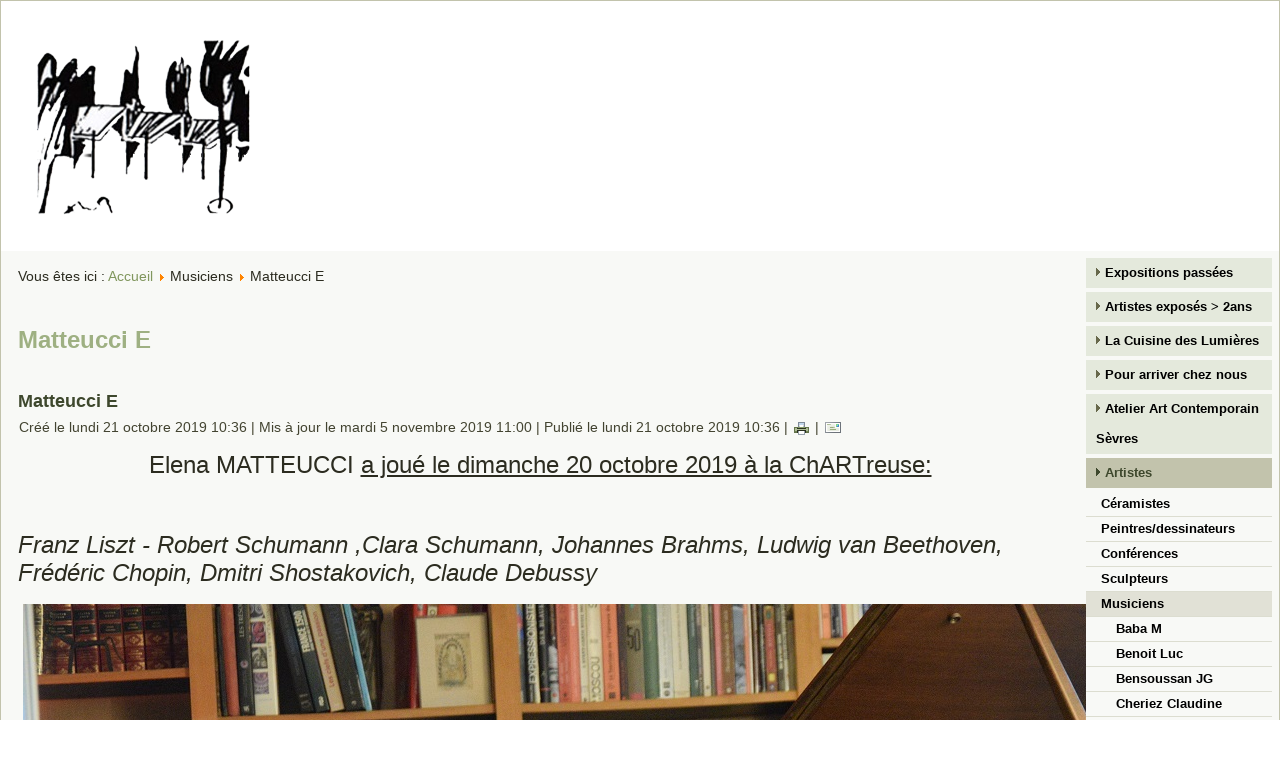

--- FILE ---
content_type: text/html; charset=utf-8
request_url: https://www.artcontemporainsevres.org/index.php/artistes/musiciens/matteucci-e
body_size: 24355
content:
<!DOCTYPE html>
<html dir="ltr" lang="fr-fr">
<head>
      <base href="https://www.artcontemporainsevres.org/index.php/artistes/musiciens/matteucci-e" />
  <meta http-equiv="content-type" content="text/html; charset=utf-8" />
  <meta name="keywords" content="Arts, arts contemporains, sèvres , haut de seine, les arts des hauts de seine" />
  <meta name="description" content="L'association Art Contemporain Sèvres est née de la volonté de Françoise Russo-Marie d'aider les artistes contemporains à montrer leurs oeuvres. La création d'une association a permis une meilleure visibilité au niveau municipal des expositions, concerts et autres manifestations organisés par Françoise Russo-Marie et Jean-Pierre Marie depuis plus de vingt ans." />
  <meta name="generator" content="Joomla! - Open Source Content Management" />
  <title>Matteucci E</title>
  <link href="/index.php/artistes/musiciens/matteucci-e?format=feed&amp;type=rss" rel="alternate" type="application/rss+xml" title="RSS 2.0" />
  <link href="/index.php/artistes/musiciens/matteucci-e?format=feed&amp;type=atom" rel="alternate" type="application/atom+xml" title="Atom 1.0" />
  <link href="/templates/artcontemporain20201122/favicon.ico" rel="shortcut icon" type="image/vnd.microsoft.icon" />
  <script src="/media/system/js/mootools-core.js" type="text/javascript"></script>
  <script src="/media/system/js/core.js" type="text/javascript"></script>
  <script src="/media/system/js/caption.js" type="text/javascript"></script>
  <script src="/media/system/js/mootools-more.js" type="text/javascript"></script>
  <script type="text/javascript">
window.addEvent('load', function() {
				new JCaption('img.caption');
			});window.addEvent('domready', function() {
			$$('.hasTip').each(function(el) {
				var title = el.get('title');
				if (title) {
					var parts = title.split('::', 2);
					el.store('tip:title', parts[0]);
					el.store('tip:text', parts[1]);
				}
			});
			var JTooltips = new Tips($$('.hasTip'), { maxTitleChars: 50, fixed: false});
		});
  </script>

    <link rel="stylesheet" href="/templates/system/css/system.css" />
    <link rel="stylesheet" href="/templates/system/css/general.css" />
<script>
  (function(i,s,o,g,r,a,m){i['GoogleAnalyticsObject']=r;i[r]=i[r]||function(){
  (i[r].q=i[r].q||[]).push(arguments)},i[r].l=1*new Date();a=s.createElement(o),
  m=s.getElementsByTagName(o)[0];a.async=1;a.src=g;m.parentNode.insertBefore(a,m)
  })(window,document,'script','//www.google-analytics.com/analytics.js','ga');

  ga('create', 'UA-6247179-20', 'auto');
  ga('send', 'pageview');

</script>

    <!-- Created by Artisteer v4.2.0.60623 -->
    
    
    <meta name="viewport" content="initial-scale = 1.0, maximum-scale = 1.0, user-scalable = no, width = device-width" />

    <!--[if lt IE 9]><script src="https://html5shiv.googlecode.com/svn/trunk/html5.js"></script><![endif]-->
    <link rel="stylesheet" href="/templates/artcontemporain20201122/css/template.css" media="screen" type="text/css" />
    <!--[if lte IE 7]><link rel="stylesheet" href="/templates/artcontemporain20201122/css/template.ie7.css" media="screen" /><![endif]-->
    <link rel="stylesheet" href="/templates/artcontemporain20201122/css/template.responsive.css" media="all" type="text/css" />

<link rel="shortcut icon" href="/templates/artcontemporain20201122/favicon.ico" type="image/x-icon" />
    <script>if ('undefined' != typeof jQuery) document._artxJQueryBackup = jQuery;</script>
    <script src="/templates/artcontemporain20201122/jquery.js"></script>
    <script>jQuery.noConflict();</script>

    <script src="/templates/artcontemporain20201122/script.js"></script>
    <script src="/templates/artcontemporain20201122/script.responsive.js"></script>
    <script src="/templates/artcontemporain20201122/modules.js"></script>
        <script>if (document._artxJQueryBackup) jQuery = document._artxJQueryBackup;</script>
</head>
<body>

<div id="art-main">
    <div class="art-sheet clearfix">
<header class="art-header">
    <div class="art-shapes">
        <div class="art-object1435163851"></div>

            </div>

<h1 class="art-headline">
    <a href="/"></a>
</h1>





                
                    
</header>
<!-- begin nostyle -->
<div class="art-nostyle">
<!-- begin nostyle content -->


<div class="custom"  >
	<script type="text/javascript">// <![CDATA[
  var _gaq = _gaq || [];
  _gaq.push(['_setAccount', 'UA-6247179-20']);
  _gaq.push(['_trackPageview']);

  (function() {
    var ga = document.createElement('script'); ga.type = 'text/javascript'; ga.async = true;
    ga.src = ('https:' == document.location.protocol ? 'https://ssl' : 'http://www') + '.google-analytics.com/ga.js';
    var s = document.getElementsByTagName('script')[0]; s.parentNode.insertBefore(ga, s);
  })();
// ]]></script></div>
<!-- end nostyle content -->
</div>
<!-- end nostyle -->
<div class="art-layout-wrapper">
                <div class="art-content-layout">
                    <div class="art-content-layout-row">
                        <div class="art-layout-cell art-content">
<article class="art-post"><div class="art-postcontent clearfix">
<div class="breadcrumbs">
<span class="showHere">Vous êtes ici : </span><a href="/" class="pathway">Accueil</a> <img src="/media/system/images/arrow.png" alt=""  /> <span>Musiciens</span> <img src="/media/system/images/arrow.png" alt=""  /> <span>Matteucci E</span></div>
</div></article><article class="art-post art-messages"><div class="art-postcontent clearfix">
<div id="system-message-container">
</div></div></article><div class="blog"><article class="art-post"><div class="art-postcontent clearfix"><h2><span class="subheading-category">Matteucci E</span></h2><div class="category-desc"></div></div></article><div class="items-leading">
            <div class="leading-0">
            <article class="art-post"><h2 class="art-postheader">Matteucci E</h2><div class="art-postheadericons art-metadata-icons"><span class="art-postdateicon">Créé le lundi 21 octobre 2019 10:36</span> | <span class="art-postdateicon">Mis à jour le mardi 5 novembre 2019 11:00</span> | <span class="art-postdateicon">Publié le lundi 21 octobre 2019 10:36</span> | <a href="/index.php/artistes/musiciens/matteucci-e/120-matteucci-e?tmpl=component&amp;print=1&amp;layout=default&amp;page=" title="Imprimer" onclick="window.open(this.href,'win2','status=no,toolbar=no,scrollbars=yes,titlebar=no,menubar=no,resizable=yes,width=640,height=480,directories=no,location=no'); return false;" rel="nofollow"><img src="/templates/artcontemporain20201122/images/system/printButton.png" alt="Imprimer"  /></a> | <a href="/index.php/component/mailto/?tmpl=component&amp;template=artcontemporain20201122&amp;link=fe5878cd4f9e064df5e6ae183a402256ca5ed1bb" title="E-mail" onclick="window.open(this.href,'win2','width=400,height=350,menubar=yes,resizable=yes'); return false;"><img src="/templates/artcontemporain20201122/images/system/emailButton.png" alt="E-mail"  /></a></div><div class="art-postcontent clearfix"><div class="art-article"><p style="text-align: center;"><span style="font-size: x-large;">Elena MATTEUCCI </span><span style="text-decoration: underline;"><span style="font-size: x-large;">a joué le dimanche 20 octobre 2019 à la ChARTreuse:<br /></span></span></p>
<p style="text-align: center;"><span style="font-size: x-large;"> </span></p>
<p><em><span style="font-size: x-large;">Franz Liszt - Robert Schumann ,Clara Schumann, Johannes Brahms, </span></em><span style="font-size: x-large;"><em>Ludwig van Beethoven, Frédéric Chopin, Dmitri Shostakovich, Claude Debussy </em>  </span></p>
<p><span style="font-size: x-large;"><img src="/images/Lemaire/Matteucci E FRM 2.JPG" border="0" alt="" /></span></p>
<p><span style="font-size: x-large;"> </span></p>
<p><span style="font-size: x-large;"> </span></p>
<p><span style="font-size: x-large;">Debussy: <a href="https://youtu.be/3JGhjYcQpgc" target="_blank">Ménestrels</a><br /></span></p>
<p><span style="font-size: x-large;"> </span></p></div></div></article>        </div>
            </div>
</div>


                        </div>
                        <div class="art-layout-cell art-sidebar1">
<div class="art-vmenublock clearfix"><div class="art-vmenublockcontent"><ul class="art-vmenu"><li class="item-142"><a href="/index.php/expos">Expositions passées</a></li><li class="item-240 deeper parent"><a href="/index.php/exposition-2ans">Artistes exposés &gt; 2ans</a><ul><li class="item-243 deeper parent"><a href="/index.php/exposition-2ans/peintres">Peinture/Dessin</a><ul><li class="item-181"><a href="/index.php/exposition-2ans/peintres/geira">Auestadt G</a></li><li class="item-187"><a href="/index.php/exposition-2ans/peintres/bloch-jambet">Bloch-Jambet Annette</a></li><li class="item-183"><a href="/index.php/exposition-2ans/peintres/bongibault-andre">Bongibault André</a></li><li class="item-197"><a href="/index.php/exposition-2ans/peintres/corti-laura">Corti Laura</a></li><li class="item-213"><a href="/index.php/exposition-2ans/peintres/frachet-peintre">Frachet Odile</a></li><li class="item-152"><a href="/index.php/exposition-2ans/peintres/guillele">Guillemé Sylvie</a></li><li class="item-148"><a href="/index.php/exposition-2ans/peintres/h-hidalgo">Hidalgo Heike </a></li><li class="item-175"><a href="/index.php/exposition-2ans/peintres/choussin">Houssin Christine</a></li><li class="item-185"><a href="/index.php/exposition-2ans/peintres/kah-dominique">Kah Dominique</a></li><li class="item-124"><a href="/index.php/exposition-2ans/peintres/clc" target="_blank"> Le Chatelier Claire</a></li><li class="item-177"><a href="/index.php/exposition-2ans/peintres/licha">Licha Alexandra </a></li><li class="item-199"><a href="/index.php/exposition-2ans/peintres/safir-l">Safir L</a></li><li class="item-153"><a href="/index.php/exposition-2ans/peintres/isimon">Simon Isabelle</a></li><li class="item-6"><a href="/index.php/exposition-2ans/peintres/abadie">Abadie Bernard </a></li><li class="item-10"><a href="/index.php/exposition-2ans/peintres/thomasroudeix">Thomas Roudeix Bernard </a></li><li class="item-133"><a href="/index.php/exposition-2ans/peintres/carine-gutlerner-2">Gutlerner Carine (2)</a></li><li class="item-8"><a href="/index.php/exposition-2ans/peintres/masse">Masse Dominique </a></li><li class="item-2"><a href="/index.php/exposition-2ans/peintres/karpinski"> Karpinski Fabian</a></li><li class="item-4"><a href="/index.php/exposition-2ans/peintres/rocco">Rocco Sophie</a></li><li class="item-13"><a href="/index.php/exposition-2ans/peintres/yvon-yro">Yro Yvon</a></li><li class="item-287"><a href="/index.php/exposition-2ans/peintres/gentelle-paola">Gentelle Paola</a></li></ul></li><li class="item-244 deeper parent"><a href="/index.php/exposition-2ans/ceramique">Céramique</a><ul><li class="item-169"><a href="/index.php/exposition-2ans/ceramique/cboa">Boaretto Christian </a></li><li class="item-212"><a href="/index.php/exposition-2ans/ceramique/frachet-o-sculpture">Frachet O</a></li><li class="item-125"><a href="/index.php/exposition-2ans/ceramique/vl" target="_blank">Lallier Vincent </a></li><li class="item-155"><a href="/index.php/exposition-2ans/ceramique/i-rokkjaer">Rokkjaer I</a></li><li class="item-132"><a href="/index.php/exposition-2ans/ceramique/thomasroudeix-2">Thomas Roudeix Bernard (2) </a></li></ul></li><li class="item-245 deeper parent"><a href="/index.php/exposition-2ans/musique">Musique</a><ul><li class="item-179"><a href="/index.php/exposition-2ans/musique/epstein">Epstein L, Forget D  &amp; Houssin D </a></li><li class="item-141"><a href="/index.php/exposition-2ans/musique/erbes">Erbès Lara </a></li><li class="item-184"><a href="/index.php/exposition-2ans/musique/franceschi-m">Franceschi M</a></li><li class="item-186"><a href="/index.php/exposition-2ans/musique/gould-sally">Gould Sally</a></li><li class="item-172"><a href="/index.php/exposition-2ans/musique/mleclerc">Leclerc M et Maupoint C</a></li><li class="item-178"><a href="/index.php/exposition-2ans/musique/peylet">Peylet Nano </a></li><li class="item-170"><a href="/index.php/exposition-2ans/musique/drada">Rada D et Dubé J </a></li><li class="item-180"><a href="/index.php/exposition-2ans/musique/rosato">Rosato Sébastien</a></li><li class="item-201"><a href="/index.php/exposition-2ans/musique/scholtes-isolde">Scholtès Isolde</a></li><li class="item-3"><a href="/index.php/exposition-2ans/musique/agnes-lyon-caen">Lyon Caen Agnès</a></li><li class="item-34"><a href="/index.php/exposition-2ans/musique/carine-gutlerner">Gutlerner Carine </a></li><li class="item-7"><a href="/index.php/exposition-2ans/musique/maeve">Gael Maeve</a></li><li class="item-15"><a href="/index.php/exposition-2ans/musique/mauricio-romero">Romero Mauricio</a></li></ul></li><li class="item-246 deeper parent"><a href="/index.php/exposition-2ans/sculpture">Sculpture</a><ul><li class="item-37"><a href="/index.php/exposition-2ans/sculpture/gpayen">Payen Gérard </a></li><li class="item-35"><a href="/index.php/exposition-2ans/sculpture/ines-lopez-sanchez-mathely">Lopez-Sanchez Mathély Inès </a></li></ul></li></ul></li><li class="item-149"><a href="/index.php/cdl">La Cuisine des Lumières</a></li><li class="item-176"><a href="/index.php/plan">Pour arriver chez nous</a></li><li class="item-256 deeper parent"><a href="/index.php/atelier-art-contemporain-sevres">Atelier Art Contemporain Sèvres</a><ul><li class="item-257"><a href="/index.php/atelier-art-contemporain-sevres/atelier-la-chartreuse">Atelier La ChARTreuse</a></li><li class="item-258"><a href="/index.php/atelier-art-contemporain-sevres/les-contenants">Arts de la table</a></li><li class="item-259"><a href="/index.php/atelier-art-contemporain-sevres/sarscov2-et-confinement">SarsCoV2 et confinement</a></li><li class="item-260"><a href="/index.php/atelier-art-contemporain-sevres/symbolisme">Symbolisme</a></li></ul></li><li class="item-38 active deeper parent"><a class=" active" href="/">Artistes</a><ul class="active"><li class="item-126 deeper parent"><a class="separator">Céramistes</a><ul><li class="item-233"><a href="/index.php/artistes/ceramistes/ladeveze-c">Ladevèze C</a></li><li class="item-188"><a href="/index.php/artistes/ceramistes/le-goff-monique">Le Goff Monique</a></li><li class="item-221"><a href="/index.php/artistes/ceramistes/mallet-mireille">Mallet Mireille</a></li><li class="item-228"><a href="/index.php/artistes/ceramistes/merillon">Mérillon Fabien</a></li><li class="item-239"><a href="/index.php/artistes/ceramistes/teresiak-freund-f">Teresiak-Freund F</a></li><li class="item-263"><a href="/index.php/artistes/ceramistes/zambelli-l">Zambelli L</a></li><li class="item-266"><a href="/index.php/artistes/ceramistes/garfield-l">Garfield L</a></li><li class="item-279"><a href="/index.php/artistes/ceramistes/blonde-patrick">Blonde Patrick</a></li><li class="item-289"><a href="/index.php/artistes/ceramistes/denoit-nicole">Denoit Nicole</a></li><li class="item-286"><a href="/index.php/artistes/ceramistes/fanchini-valerie">Fanchini Valérie</a></li><li class="item-291"><a href="/index.php/artistes/ceramistes/calemard-mc">Calemard MC</a></li><li class="item-295"><a href="/index.php/artistes/ceramistes/levy-letessier-michele">Levy Letessier  Michèle</a></li><li class="item-301"><a href="/index.php/artistes/ceramistes/herzele-v-et-m">Herzele V et M</a></li></ul></li><li class="item-129 deeper parent"><a class="separator">Peintres/dessinateurs</a><ul><li class="item-253"><a href="/index.php/artistes/peintres/assoumov-m">Assoumov M</a></li><li class="item-223"><a href="/index.php/artistes/peintres/dott-claire">Dott Claire</a></li><li class="item-182"><a href="/index.php/artistes/peintres/jpd">Duriez JP</a></li><li class="item-232"><a href="/index.php/artistes/peintres/fraterno-m">Fraterno M</a></li><li class="item-227"><a href="/index.php/artistes/peintres/gabet-tissier-janine">Gabet-Tissier Janine</a></li><li class="item-247"><a href="/index.php/artistes/peintres/gautier-lowenbach-vallee">Gautier, Lowenbach &amp; Vallée</a></li><li class="item-219"><a href="/index.php/artistes/peintres/hartley-h">Hartley H</a></li><li class="item-238"><a href="/index.php/artistes/peintres/lemaire-f">Lemaire F</a></li><li class="item-230"><a href="/index.php/artistes/peintres/salman-j">Salman J</a></li><li class="item-234"><a href="/index.php/artistes/peintres/seddiki-k">Seddiki K</a></li><li class="item-173"><a href="/index.php/artistes/peintres/b-sillard">Sillard Brigitte</a></li><li class="item-222"><a href="/index.php/artistes/peintres/winding-christophe">Winding Christophe</a></li><li class="item-261"><a href="/index.php/artistes/peintres/tito-mulk">Tito/Mulk</a></li><li class="item-264"><a href="/index.php/artistes/peintres/fandre-e">Fandre E</a></li><li class="item-267"><a href="/index.php/artistes/peintres/daumas-c">Daumas C</a></li><li class="item-268"><a href="/index.php/artistes/peintres/nectou-patrice">Nectou Patrice</a></li><li class="item-271"><a href="/index.php/artistes/peintres/longobardi-m">Longobardi M</a></li><li class="item-273"><a href="/index.php/artistes/peintres/karpinski-f">Karpinski F</a></li><li class="item-275"><a href="/index.php/artistes/peintres/henrard-e">Henrard E</a></li><li class="item-277"><a href="/index.php/artistes/peintres/cocatrix-c">Cocatrix C</a></li><li class="item-280"><a href="/index.php/artistes/peintres/turpin-dominique">Turpin Dominique</a></li><li class="item-285"><a href="/index.php/artistes/peintres/marmorat-eric">Marmorat Eric</a></li><li class="item-288"><a href="/index.php/artistes/peintres/gentelle-paola">Gentelle Paola</a></li><li class="item-292"><a href="/index.php/artistes/peintres/baumel-helene">Baumel Hélène</a></li><li class="item-294"><a href="/index.php/artistes/peintres/fournier-brigitte">Fournier Brigitte</a></li><li class="item-296"><a href="/index.php/artistes/peintres/revenu-murielle">Revenu Murielle</a></li></ul></li><li class="item-225 deeper parent"><a href="/index.php/artistes/conferences">Conférences</a><ul><li class="item-249"><a href="/index.php/artistes/conferences/le-goff-m">Le Goff M</a></li><li class="item-250"><a href="/index.php/artistes/conferences/conference-plasticite">Conférence &quot;Plasticité&quot;</a></li></ul></li><li class="item-130 deeper parent"><a class="separator">Sculpteurs</a><ul><li class="item-218"><a href="/index.php/artistes/sculpteurs/deblaere-j">Deblaere J</a></li><li class="item-252"><a href="/index.php/artistes/sculpteurs/gapurov-a">Gapurov A</a></li><li class="item-200"><a href="/index.php/artistes/sculpteurs/mayu-francois">Mayu François</a></li><li class="item-174"><a href="/index.php/artistes/sculpteurs/b-sillard">Sillard Brigitte</a></li><li class="item-255"><a href="/index.php/artistes/sculpteurs/art-d-afrique-collection-wisenberg">Art d'Afrique (collection Wisenberg)</a></li><li class="item-269"><a href="/index.php/artistes/sculpteurs/bignolais-gerard">Bignolais Gérard</a></li><li class="item-298"><a href="/index.php/artistes/sculpteurs/fenaroli-flavia">Fenaroli Flavia</a></li></ul></li><li class="item-131 active deeper parent"><a class="active separator">Musiciens</a><ul class="active"><li class="item-198"><a href="/index.php/artistes/musiciens/baba-m">Baba M</a></li><li class="item-140"><a href="/index.php/artistes/musiciens/benoit">Benoit Luc</a></li><li class="item-231"><a href="/index.php/artistes/musiciens/bensoussan-jg">Bensoussan JG</a></li><li class="item-217"><a href="/index.php/artistes/musiciens/cheriez-claudine">Cheriez Claudine</a></li><li class="item-229"><a href="/index.php/artistes/musiciens/ene-sebastian">Ené Sébastian</a></li><li class="item-210"><a href="/index.php/artistes/musiciens/ferme-m">Fermé M</a></li><li class="item-224"><a href="/index.php/artistes/musiciens/guay-michel-et-raphael-khan-isyal">Guay Michel et Raphael Khan Isyal</a></li><li class="item-237 current active"><a class=" active" href="/index.php/artistes/musiciens/matteucci-e">Matteucci E</a></li><li class="item-241"><a href="/index.php/artistes/musiciens/heugel-j-proteau-pf">Heugel J &amp; Proteau PF</a></li><li class="item-248"><a href="/index.php/artistes/musiciens/kudora-y-matvievskaya-a">Kudora Y &amp; Matvievskaya A</a></li><li class="item-171"><a href="/index.php/artistes/musiciens/frossille">Rossille Frédéric</a></li><li class="item-251"><a href="/index.php/artistes/musiciens/tchalik-quatuor">Tchalik (quatuor)</a></li><li class="item-242"><a href="/index.php/artistes/musiciens/trio-anton">Trio Anton</a></li><li class="item-254"><a href="/index.php/artistes/musiciens/jasmin-f-kawara-k">Jasmin F &amp; Kawara K</a></li><li class="item-265"><a href="/index.php/artistes/musiciens/masunaga-remi">Masunaga Remi</a></li><li class="item-270"><a href="/index.php/artistes/musiciens/caillat-maud">Caillat Maud</a></li><li class="item-274"><a href="/index.php/artistes/musiciens/in-vento">in vento</a></li><li class="item-276"><a href="/index.php/artistes/musiciens/de-bellecombe-cm-et-jarry-t">de Bellecombe CM et Jarry T</a></li><li class="item-278"><a href="/index.php/artistes/musiciens/jacquin-ribot-f-et-lasla-j">Jacquin-Ribot F et Lasla J</a></li><li class="item-5"><a href="/index.php/artistes/musiciens/primachenko">Primachenko Marina</a></li><li class="item-284"><a href="/index.php/artistes/musiciens/collectif-d-improvisation">Collectif d'Improvisation</a></li><li class="item-290"><a href="/index.php/artistes/musiciens/heimburger-o-montag-p">Heimburger O &amp; Montag P</a></li><li class="item-293"><a href="/index.php/artistes/musiciens/oliva-patrick">Oliva Patrick</a></li><li class="item-297"><a href="/index.php/artistes/musiciens/poulain-smondack-sylvie">Poulain-Smondack Sylvie</a></li><li class="item-299"><a href="/index.php/artistes/musiciens/carbonel-sylvie-et-flory-isabelle">Carbonel Sylvie et Flory Isabelle</a></li><li class="item-302"><a href="/index.php/artistes/musiciens/chapron-c-et-riva-pl">Chapron C et Riva PL</a></li></ul></li><li class="item-137 deeper parent"><a class="separator">Hommes de lettres</a><ul><li class="item-220"><a href="/index.php/artistes/litterature/huppert-remi">Huppert Remi</a></li><li class="item-272"><a href="/index.php/artistes/litterature/mennillo-d-castiglione-r">Mennillo D &amp; Castiglione R</a></li><li class="item-9"><a href="/index.php/artistes/litterature/piquet">Piquet Jean-François </a></li></ul></li><li class="item-214 deeper parent"><a class="separator">Photographes</a><ul><li class="item-226"><a href="/index.php/artistes/photographes/douieb-dominique-et-soares-daiana">Douieb Dominique et Soares Daiana</a></li><li class="item-216"><a href="/index.php/artistes/photographes/fandre-joseph">Fandre Joseph</a></li><li class="item-215"><a href="/index.php/artistes/photographes/pohu-lefevre-francois">Pohu-Lefevre François</a></li><li class="item-262"><a href="/index.php/artistes/photographes/baulieu-lucas">Beaulieu Lucas</a></li></ul></li><li class="item-236 deeper parent"><a href="/index.php/artistes/theatre">Théatre</a><ul><li class="item-281"><a href="/index.php/artistes/theatre/morin-claudia">Morin Claudia</a></li><li class="item-300"><a href="/index.php/artistes/theatre/compagnie-l-eygurande">Compagnie l'Eygurande</a></li></ul></li></ul></li><li class="item-12 deeper parent"><a class="separator">Qui sommes nous</a><ul><li class="item-146"><a href="/index.php/qui-sommes-nous/buts-de-l-association">Buts de l'association</a></li><li class="item-16"><a href="/index.php/qui-sommes-nous/fkm">Collection particuliere</a></li><li class="item-14"><a href="/index.php/qui-sommes-nous/inscription">inscription/cotisation</a></li></ul></li></ul></div></div>



                        </div>
                    </div>
                </div>
            </div>

<footer class="art-footer">
<p><a title="RSS" class="art-rss-tag-icon" style="position:absolute;bottom:5px;left:6px" href="#"></a></p><div style="position:relative;padding-left:10px;padding-right:10px"><p>Réalisé par <a href="http://www.actonis.fr/fr/references/sites-internet" target="_blank">ACTONIS SARL</a></p>

<p>Copyright Art contemporain Sèvres © 2014. All Rights Reserved.</p></div>
</footer>

    </div>
</div>
<p class="art-page-footer">
        <span id="art-footnote-links">Designed by ACTONIS.</span>
		166
</body>
</html>

--- FILE ---
content_type: text/plain
request_url: https://www.google-analytics.com/j/collect?v=1&_v=j102&a=2016673606&t=pageview&_s=1&dl=https%3A%2F%2Fwww.artcontemporainsevres.org%2Findex.php%2Fartistes%2Fmusiciens%2Fmatteucci-e&ul=en-us%40posix&dt=Matteucci%20E&sr=1280x720&vp=1280x720&_utma=204971456.1507782900.1769902110.1769902110.1769902110.1&_utmz=204971456.1769902110.1.1.utmcsr%3D(direct)%7Cutmccn%3D(direct)%7Cutmcmd%3D(none)&_utmht=1769902110408&_u=IQBCAEABAAAAACAAI~&jid=1234502745&gjid=1135203634&cid=1507782900.1769902110&tid=UA-6247179-20&_gid=392682921.1769902110&_r=1&_slc=1&z=1485638610
body_size: -454
content:
2,cG-PVGQ2CJQWV